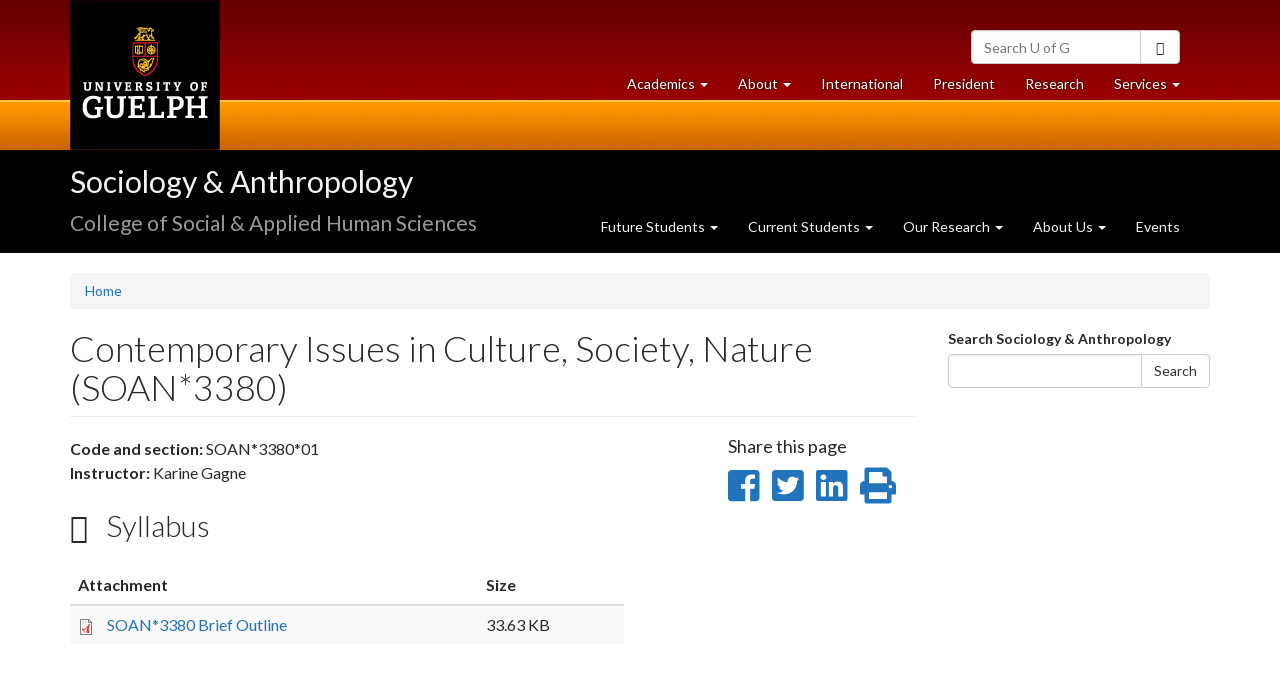

--- FILE ---
content_type: text/html; charset=utf-8
request_url: https://socioanthro.uoguelph.ca/course-outlines/contemporary-issues-culture-society-nature-soan3380
body_size: 8347
content:
<!DOCTYPE html>
<html lang="en" dir="ltr">
<!-- <head profile=""> -->
<head>
  <meta name="viewport" content="width=device-width, initial-scale=1.0">
  <meta http-equiv="Content-Type" content="text/html; charset=utf-8" />
<link rel="shortcut icon" href="https://socioanthro.uoguelph.ca/profiles/ug/themes/ug/ug_cornerstone/favicon.ico" type="image/vnd.microsoft.icon" />
<meta name="generator" content="Drupal 7 (http://drupal.org)" />
<link rel="canonical" href="https://socioanthro.uoguelph.ca/course-outlines/contemporary-issues-culture-society-nature-soan3380" />
<link rel="shortlink" href="https://socioanthro.uoguelph.ca/node/416" />
<meta name="twitter:card" content="summary" />
<meta name="twitter:site" content="@uofg" />
<meta name="twitter:url" content="https://socioanthro.uoguelph.ca/course-outlines/contemporary-issues-culture-society-nature-soan3380" />
<meta name="twitter:title" content="Contemporary Issues in Culture, Society, Nature (SOAN*3380)" />
  <title>Contemporary Issues in Culture, Society, Nature (SOAN*3380) | Sociology & Anthropology</title>
  <style>
@import url("https://socioanthro.uoguelph.ca/modules/system/system.base.css?t35cbh");
</style>
<style>
@import url("https://socioanthro.uoguelph.ca/sites/all/modules/calendar/css/calendar_multiday.css?t35cbh");
@import url("https://socioanthro.uoguelph.ca/sites/all/modules/date/date_api/date.css?t35cbh");
@import url("https://socioanthro.uoguelph.ca/sites/all/modules/date/date_popup/themes/datepicker.1.7.css?t35cbh");
@import url("https://socioanthro.uoguelph.ca/modules/field/theme/field.css?t35cbh");
@import url("https://socioanthro.uoguelph.ca/modules/node/node.css?t35cbh");
@import url("https://socioanthro.uoguelph.ca/sites/all/modules/panels_mini_ipe/panels-mini-ipe.css?t35cbh");
@import url("https://socioanthro.uoguelph.ca/sites/all/modules/views/css/views.css?t35cbh");
@import url("https://socioanthro.uoguelph.ca/sites/all/modules/ckeditor/css/ckeditor.css?t35cbh");
</style>
<style>
@import url("https://socioanthro.uoguelph.ca/sites/all/modules/ctools/css/ctools.css?t35cbh");
@import url("https://socioanthro.uoguelph.ca/sites/all/modules/panels/css/panels.css?t35cbh");
@import url("https://socioanthro.uoguelph.ca/sites/all/libraries/fontawesome/css/all.css?t35cbh");
</style>
<style>
@import url("https://socioanthro.uoguelph.ca/profiles/ug/themes/ug/ug_theme/dist/css/bootstrap.min.css?t35cbh");
@import url("https://socioanthro.uoguelph.ca/profiles/ug/themes/ug/ug_theme/css/overrides.css?t35cbh");
@import url("https://socioanthro.uoguelph.ca/profiles/ug/themes/ug/ug_theme/css/base.css?t35cbh");
@import url("https://socioanthro.uoguelph.ca/profiles/ug/themes/ug/ug_theme/css/header.css?t35cbh");
@import url("https://socioanthro.uoguelph.ca/profiles/ug/themes/ug/ug_theme/css/media.css?t35cbh");
@import url("https://socioanthro.uoguelph.ca/profiles/ug/themes/ug/ug_theme/css/layout.css?t35cbh");
@import url("https://socioanthro.uoguelph.ca/profiles/ug/themes/ug/ug_theme/css/features.css?t35cbh");
@import url("https://socioanthro.uoguelph.ca/profiles/ug/themes/ug/ug_cornerstone/css/style.css?t35cbh");
@import url("https://socioanthro.uoguelph.ca/profiles/ug/themes/ug/ug_cornerstone/css/ug2015-v1.css?t35cbh");
</style>
  <!-- HTML5 element support for IE6-8 -->
  <!--[if lt IE 9]>
    <script src="//html5shiv.googlecode.com/svn/trunk/html5.js"></script>
  <![endif]-->
  <script src="//ajax.googleapis.com/ajax/libs/jquery/2.2.4/jquery.min.js"></script>
<script>window.jQuery || document.write("<script src='/sites/all/modules/jquery_update/replace/jquery/2.2/jquery.min.js'>\x3C/script>")</script>
<script src="https://socioanthro.uoguelph.ca/misc/jquery-extend-3.4.0.js?v=2.2.4"></script>
<script src="https://socioanthro.uoguelph.ca/misc/jquery-html-prefilter-3.5.0-backport.js?v=2.2.4"></script>
<script src="https://socioanthro.uoguelph.ca/misc/jquery.once.js?v=1.2"></script>
<script src="https://socioanthro.uoguelph.ca/misc/drupal.js?t35cbh"></script>
<script src="https://socioanthro.uoguelph.ca/sites/all/modules/jquery_update/js/jquery_browser.js?v=0.0.1"></script>
<script src="https://socioanthro.uoguelph.ca/misc/form-single-submit.js?v=7.103"></script>
<script src="https://socioanthro.uoguelph.ca/misc/tableheader.js?t35cbh"></script>
<script src="https://socioanthro.uoguelph.ca/profiles/ug/themes/ug/ug_theme/dist/js/bootstrap.min.js?t35cbh"></script>
<script src="https://socioanthro.uoguelph.ca/profiles/ug/themes/ug/ug_theme/js/ug_scripts.js?t35cbh"></script>
<script>jQuery.extend(Drupal.settings, {"basePath":"\/","pathPrefix":"","setHasJsCookie":0,"ajaxPageState":{"theme":"ug_cornerstone","theme_token":"RRuAo1lNW1b9qROmanqLWvgvdjannhuDteWTY48ccSo","js":{"sites\/all\/themes\/bootstrap\/js\/bootstrap.js":1,"\/\/ajax.googleapis.com\/ajax\/libs\/jquery\/2.2.4\/jquery.min.js":1,"0":1,"misc\/jquery-extend-3.4.0.js":1,"misc\/jquery-html-prefilter-3.5.0-backport.js":1,"misc\/jquery.once.js":1,"misc\/drupal.js":1,"sites\/all\/modules\/jquery_update\/js\/jquery_browser.js":1,"misc\/form-single-submit.js":1,"misc\/tableheader.js":1,"profiles\/ug\/themes\/ug\/ug_theme\/dist\/js\/bootstrap.min.js":1,"profiles\/ug\/themes\/ug\/ug_theme\/js\/ug_scripts.js":1},"css":{"modules\/system\/system.base.css":1,"sites\/all\/modules\/calendar\/css\/calendar_multiday.css":1,"sites\/all\/modules\/date\/date_api\/date.css":1,"sites\/all\/modules\/date\/date_popup\/themes\/datepicker.1.7.css":1,"modules\/field\/theme\/field.css":1,"modules\/node\/node.css":1,"sites\/all\/modules\/panels_mini_ipe\/panels-mini-ipe.css":1,"sites\/all\/modules\/views\/css\/views.css":1,"sites\/all\/modules\/ckeditor\/css\/ckeditor.css":1,"sites\/all\/modules\/ctools\/css\/ctools.css":1,"sites\/all\/modules\/panels\/css\/panels.css":1,"sites\/all\/libraries\/fontawesome\/css\/all.css":1,"profiles\/ug\/themes\/ug\/ug_theme\/dist\/css\/bootstrap.min.css":1,"profiles\/ug\/themes\/ug\/ug_theme\/css\/overrides.css":1,"profiles\/ug\/themes\/ug\/ug_theme\/css\/base.css":1,"profiles\/ug\/themes\/ug\/ug_theme\/css\/header.css":1,"profiles\/ug\/themes\/ug\/ug_theme\/css\/media.css":1,"profiles\/ug\/themes\/ug\/ug_theme\/css\/layout.css":1,"profiles\/ug\/themes\/ug\/ug_theme\/css\/features.css":1,"profiles\/ug\/themes\/ug\/ug_cornerstone\/css\/style.css":1,"profiles\/ug\/themes\/ug\/ug_cornerstone\/css\/ug2015-v1.css":1}},"urlIsAjaxTrusted":{"\/course-outlines\/contemporary-issues-culture-society-nature-soan3380":true},"bootstrap":{"anchorsFix":0,"anchorsSmoothScrolling":1,"formHasError":1,"popoverEnabled":1,"popoverOptions":{"animation":1,"html":0,"placement":"right","selector":"","trigger":"click","triggerAutoclose":1,"title":"","content":"","delay":0,"container":"body"},"tooltipEnabled":1,"tooltipOptions":{"animation":1,"html":0,"placement":"auto left","selector":"","trigger":"hover focus","delay":0,"container":"body"}}});</script>
  <noscript>
    <style> 
      .collapse { display: block; } 
    </style> 
  </noscript>
</head>
<body class="html not-front not-logged-in one-sidebar sidebar-second page-node page-node- page-node-416 node-type-course-outline detail-page" >
  <nav id="skip-link" aria-label="Skip links"> 
   <a href="#main-content" class="element-invisible element-focusable">Skip to main content</a>
  </nav>    
<div id="ug-header"><div class="container"> 
  <!-- Static navbar -->
  <nav class="navbar navbar-default navbar-static-top" aria-label="University of Guelph main">
    <div class="container-fluid">
      <div class="navbar-header">
        <a class="navbar-brand" href="http://www.uoguelph.ca/"><img alt="University of Guelph homepage." src="//www.uoguelph.ca/img/universityofguelph.png"></a>
        <button type="button" class="navbar-toggle collapsed" data-toggle="collapse" data-target="#ug-navbar" aria-expanded="false" aria-controls="navbar"> <span class="sr-only">Toggle navigation</span> <span class="icon-bar"></span> <span class="icon-bar"></span> <span class="icon-bar"></span> </button>
      </div>
      <div id="ug-navbar" role="navigation" class="navbar-collapse collapse" tabindex="-1">
        <ul id="toptoolbuttons" class="nav navbar-nav navbar-right navbar-small">
          <li><a href="https://mail.uoguelph.ca/"><span class="glyphicon glyphicon-envelope fa-fw" aria-hidden="true"></span> GryphMail</a></li>
          <li><a href="https://courselink.uoguelph.ca/"><span class="glyphicon glyphicon-pencil fa-fw" aria-hidden="true"></span> CourseLink</a></li>
          <li><a href="//www.uoguelph.ca/directory/"><span class="glyphicon glyphicon-user fa-fw" aria-hidden="true"></span> Directory <span class="sr-only">for University of Guelph</span></a></li>
          <li><a href="//www.lib.uoguelph.ca"><span class="glyphicon glyphicon-book fa-fw" aria-hidden="true"></span> Library</a></li>
          <li><a href="//www.uoguelph.ca/campus/map/"><span class="glyphicon glyphicon-road fa-fw" aria-hidden="true"></span> Maps</a></li>
          <li><a href="https://gryphlife.uoguelph.ca"><span class="fa fa-users fa-fw" aria-hidden="true"></span> Gryphlife</a></li>
      <li><a href="//webadvisor.uoguelph.ca/"><span class="glyphicon glyphicon-list-alt fa-fw" aria-hidden="true"></span> WebAdvisor</a></li>
          <li><a href="http://weather.gc.ca/city/pages/on-5_metric_e.html"><span class="glyphicon glyphicon-cloud fa-fw" aria-hidden="true"></span> <span class="sr-only">Guelph </span>Weather</a></li>

        </ul>


        <form class="navbar-form navbar-right" role="search" id="searchbox_011117603928904778939:tp3ks5ha2dw" name="searchform" action="//www.uoguelph.ca/search/">
          <input type="hidden" name="commonname" class="search1" id="searchtext2">
          <input type="hidden" name="vl(freeText0)" class="search1" id="searchtext3">
          <input type="hidden" name="cx" value="011117603928904778939:tp3ks5ha2dw">
          <input type="hidden" name="cof" value="FORID:11">
          <input type="hidden" name="orgstatus" value="all">
          <input type="hidden" name="search" value="simple">
          <input type="hidden" name="mail" value="">
          <input type="hidden" name="phone" value="">
          <input type="hidden" name="department" value="null">
          <input type="hidden" name="showresults" value="yes">
          <input type="hidden" name="givenname" value="">
          <input type="hidden" name="surname" value="">
          <input type="hidden" id="mode" name="mode" value="Basic">
          <input type="hidden" id="tab" name="tab" value="default_tab">
          <input type="hidden" id="indx" name="indx" value="1">
          <input type="hidden" id="dum" name="dum" value="true">
          <input type="hidden" name="srt" value="rank" id="str">
          <input type="hidden" id="vid" name="vid" value="GUELPH">
          <input type="hidden" id="frbg" name="frbg" value="">
          <label id="searchtextlabel" for="searchtext" class="sr-only">Search University of Guelph</label>
          <div class="input-group">
            <input class="form-control search1" placeholder="Search U of G" name="q" type="text" size="20" maxlength="256" id="searchtext">
            <span class="input-group-btn">
            <button class="btn btn-default" id="searchsubmit" type="submit" name="submit" value="search" onclick="javascript: this.form.elements['commonname'].value = this.form.elements['q'].value; this.form.elements['vl(freeText0)'].value = this.form.elements['q'].value;"><span class="glyphicon glyphicon-search" aria-hidden="true"></span><span class="sr-only">Search</span></button>
            </span> </div>
        </form>

        <ul id="globalnav" class="nav navbar-nav navbar-right nav-clear">

          <li class="dropdown"> <a href="#" class="dropdown-toggle" data-toggle="dropdown" role="button" aria-expanded="false">Academics <span class="sr-only">at University of Guelph</span> <span class="caret"></span></a>
            <ul class="dropdown-menu navbar-default dropdown-menu-left">
              <li><a href="//www.uoguelph.ca/admissions/">Undergraduate Admissions</a></li>
              <li><a href="//www.uoguelph.ca/graduatestudies/">Graduate Studies</a></li>
              <li><a href="http://opened.uoguelph.ca/student-resources/About-Distance-Education">Distance Education</a></li>
              <li><a href="//www.uoguelph.ca/academiccalendars/">Academic Calendars</a></li>
              <li class="divider"></li>
              <li><a href="//www.uoguelph.ca/arts">College of Arts</a></li>
              <li><a href="//www.uoguelph.ca/cbs/">College of Biological Science</a></li>
              <li><a href="//www.uoguelph.ca/ceps/">College of Engineering &amp; Physical Sciences</a></li>
              <li><a href="//www.uoguelph.ca/csahs/">College of Social &amp; Applied Human Sciences</a></li>
              <li><a href="//www.uoguelph.ca/lang/">Gordon S. Lang School of Business &amp; Economics</a></li>
              <li><a href="//www.uoguelph.ca/oac/">Ontario Agricultural College</a></li>
              <li><a href="//www.ovc.uoguelph.ca/">Ontario Veterinary College</a></li>
              <li class="divider"></li>
              <li><a href="http://www.ridgetownc.uoguelph.ca/">Ridgetown Campus</a></li>
              <li><a href="http://www.guelphhumber.ca/">University of Guelph-Humber</a></li>
              <li><a href="http://opened.uoguelph.ca/">Open Learning and Educational Support</a></li>
            </ul>
          </li>

          <li class="dropdown">
            <a href="#" class="dropdown-toggle" data-toggle="dropdown" role="button" aria-expanded="false">About <span class="sr-only">University of Guelph </span><span class="caret"></span></a>
            
            <ul class="dropdown-menu navbar-default dropdown-menu-left">
              <li><a href="//www.uoguelph.ca/about.html">About the University</a></li>
                          <li class="divider"></li>
              <li><a href="//www.uoguelph.ca/arboretum/">Arboretum</a></li>
              <li class="divider"></li>
              <li><a href="//www.uoguelph.ca/secretariat/office-services/board-governors">Board of Governors</a></li>
              <li><a href="//www.uoguelph.ca/secretariat/office-services/senate">Senate</a></li>
              <li><a href="//www.uoguelph.ca/president/senior-administration">Senior Administration</a></li>
            </ul>
            </li>

          <li><a href="//www.uoguelph.ca/international/">International</a></li>
          <li><a href="//www.uoguelph.ca/president/">President</a></li>

          <li><a href="http://www.uoguelph.ca/research/">Research <span class="sr-only">at University of Guelph</span></a></li>

          <li class="dropdown"> <a href="#" class="dropdown-toggle" data-toggle="dropdown" role="button" aria-expanded="false">Services <span class="sr-only">at University of Guelph </span><span class="caret"></span></a>
            <ul class="dropdown-menu navbar-default">
              <li><a href="https://gryphons.ca">Athletics</a></li>
              <li><a href="https://www.bookstore.uoguelph.ca">Bookstore</a></li>
              <li><a href="https://cso.uoguelph.ca">Campus Safety Office</a></li>
              <li><a href="//www.uoguelph.ca/cpa">Communications &amp; Public Affairs</a></li>
              <li><a href="//www.uoguelph.ca/grce">Government Relations &amp; Community Engagement</a></li>
              <li><a href="//www.uoguelph.ca/ccs">Computing &amp; Communications Services</a></li>
              <li><a href="https://hospitality.uoguelph.ca">Hospitality Services</a></li>
              <li><a href="//www.uoguelph.ca/hr">Human Resources</a></li>
              <li><a href="//www.uoguelph.ca/studentaffairs">Student Affairs</a></li>
              <li><a href="https://housing.uoguelph.ca">Student Housing Services</a></li>
              <li class="divider"></li>
              <li><a href="//www.uoguelph.ca/services">More Services</a></li>
            </ul>
          </li>
        </ul>
        
      </div>
      <!--/.nav-collapse --> 
    </div>
    <!--/.container-fluid --> 
  </nav>
</div></div>
<!-- /container -->
    <header id="navbar" class="navbar navbar-static-top navbar-inverse">
  <div class="container">
    <div class="flex-container">

      <div class="navbar-header flex-bottom">
        
                              <a class="name navbar-brand" href="/" title="Home">Sociology &amp; Anthropology</a>
                                  <p class="lead">College of Social &amp; Applied Human Sciences</p>
        
        <!-- .btn-navbar is used as the toggle for collapsed navbar content -->
        <button type="button" class="navbar-toggle" data-toggle="collapse" data-target="#primary-nav">
          <span class="sr-only">Toggle navigation</span>
          <span class="glyphicon glyphicon-chevron-down"></span>
        </button>
      </div>

              <div id="primary-nav" role="navigation" class="navbar-collapse collapse flex-bottom flex-right ">
          <nav aria-label="Sociology &amp; Anthropology">
                          <ul class="menu nav navbar-nav"><li class="first expanded dropdown"><a href="/future-students" data-target="#" class="dropdown-toggle" aria-expanded="false" role="button" data-toggle="dropdown">Future Students <span class="caret"></span></a><ul class="dropdown-menu"><li class="first leaf"><a href="/anthropology-ba">Anthropology BA</a></li>
<li class="leaf"><a href="https://www.uoguelph.ca/programs/criminal-justice-and-public-policy/" title="">Criminal Justice &amp; Public Policy BA</a></li>
<li class="leaf"><a href="/sociology-ba">Sociology BA</a></li>
<li class="leaf"><a href="https://cjpp.uoguelph.ca/ma-program" title="">Criminal Justice &amp; Public Policy MA</a></li>
<li class="leaf"><a href="/future-students/public-issues-anthropology-ma">Public Issues Anthropology MA</a></li>
<li class="leaf"><a href="/future-students/sociology-ma">Sociology MA</a></li>
<li class="leaf"><a href="/future-students/sociology-phd">Sociology PhD</a></li>
<li class="leaf"><a href="/future-students/how-apply">Apply to Grad School</a></li>
<li class="last leaf"><a href="/future-students/graduate-programs/meet-alumni">Meet Our Department Graduates</a></li>
</ul></li>
<li class="expanded dropdown"><a href="/current-students" data-target="#" class="dropdown-toggle" aria-expanded="false" role="button" data-toggle="dropdown">Current Students <span class="caret"></span></a><ul class="dropdown-menu"><li class="first leaf"><a href="/course-outlines" title="">Course Outlines</a></li>
<li class="collapsed"><a href="/current-undergraduate-students">Undergraduate Students</a></li>
<li class="last collapsed"><a href="/current-graduate-students">Graduate Students</a></li>
</ul></li>
<li class="expanded dropdown"><a href="/our-research" data-target="#" class="dropdown-toggle" aria-expanded="false" role="button" data-toggle="dropdown">Our Research <span class="caret"></span></a><ul class="dropdown-menu"><li class="first leaf"><a href="/our-research/faculty-grants">Funded Research Projects</a></li>
<li class="last leaf"><a href="/our-research/student-faculty-publications">Student/Faculty Co-Publications</a></li>
</ul></li>
<li class="expanded dropdown"><a href="/about-us/contact-us" title="" data-target="#" class="dropdown-toggle" aria-expanded="false" role="button" data-toggle="dropdown">About Us <span class="caret"></span></a><ul class="dropdown-menu"><li class="first leaf"><a href="/about-us/contact-us">Contact Us</a></li>
<li class="leaf"><a href="/faculty-profiles" title="">Faculty</a></li>
<li class="leaf"><a href="/about-us/retired-faculty" title="Retired Faculty">Retired Faculty</a></li>
<li class="leaf"><a href="/about-us/sessional-faculty">Sessional Faculty</a></li>
<li class="collapsed"><a href="/grad-student-profiles" title="">Graduate Students</a></li>
<li class="leaf"><a href="/about-us/soan-society">SOAN Society</a></li>
<li class="last leaf"><a href="/about-us/job-postings">Job Postings</a></li>
</ul></li>
<li class="last leaf"><a href="https://socioanthro.uoguelph.ca/events" title="SOAN Events">Events</a></li>
</ul>                                              </nav>
        </div>
          </div>
  </div>
</header>

<section role="complementary" id="page-header" aria-label="Page header">
  <div class="container">
      </div>
</section> <!-- /#page-header -->

<main>
<div class="main-container container">

      <div class="row search-and-breadcrumb">
      <nav aria-label="breadcrumb">
        <div class="col-sm-12">
          <ol class="breadcrumb"><li><a href="/">Home</a></li>
</ol>        </div>
    </nav> 
   </div>
  
  <div class="row">

              <div class="col-sm-9">
            
      
      <a id="main-content"></a>
                    <h1 class="page-header">Contemporary Issues in Culture, Society, Nature (SOAN*3380)</h1>
                                                          <div class="region region-content">
    <div id="block-system-main" class="block block-system clearfix">
      
  <div class="bootstrap-threecol-stacked" >
  
      <div class="row"> <!-- @TODO: Add extra classes -->
            <div class='panel-panel middle col-sm-8'><div class="panel-pane pane-views-panes pane-co2-info-for-single-course-panel-pane-1"  >
  
      
  
  <div class="pane-content">
    <div class="view view-co2-info-for-single-course view-id-co2_info_for_single_course view-display-id-panel_pane_1 view-dom-id-33a7bd8c3f865ba9745826c5f65460f9">
        
  
  
      <div class="view-content">
        <div class="views-row views-row-1 views-row-odd views-row-first views-row-last">
      
          <p class="media-condensed"><strong>Code and section:</strong> SOAN*3380*01</p>    
              
          <p><strong>Instructor:</strong> Karine Gagne</p>    
              
          <h2><span class="glyphicon glyphicon-paperclip"></span> Syllabus</h2>
<p><div class="table-responsive">
<table class="table table-hover table-striped sticky-enabled">
 <thead><tr><th>Attachment</th><th>Size</th> </tr></thead>
<tbody>
 <tr><td><span class="file"><img class="file-icon" alt="PDF icon" title="application/pdf" src="/modules/file/icons/application-pdf.png" /> <a href="https://socioanthro.uoguelph.ca/system/files/SOAN3380%20WebOut%20Gagne%20W22_0.pdf" type="application/pdf; length=34434" title="SOAN3380 WebOut Gagne W22.pdf">SOAN*3380 Brief Outline</a></span></td><td>33.63 KB</td> </tr>
</tbody>
</table>
</div>
</p>    
              </div>
    </div>
  
  
  
  
  

</div>  </div>

  
  </div>
</div>      <div class='panel-panel right col-sm-3 col-sm-offset-1'><div class="panel-pane pane-views-panes pane-s1-panel-pane-1"  >
  
        <h2 class="pane-title">
      Share this page    </h2>
    
  
  <div class="pane-content">
    <div class="view view-s1 view-id-s1 view-display-id-panel_pane_1 view-dom-id-ec851fdf79393c9f0aa3a62b3f94a33b">
        
  
  
      <div class="view-content">
      <ul class="list-inline">
      
<!-- Facebook -->
<li>
  <a class="h1" data-toggle="tooltip" data-placement="bottom" data-container="main"
    href="https://www.facebook.com/sharer/sharer.php?u=https://socioanthro.uoguelph.ca/course-outlines/contemporary-issues-culture-society-nature-soan3380"
    title="Share on Facebook"
    ><span class="fab fa-facebook-square"></span>
    <span class="element-invisible">
      Share on Facebook    </span>
  </a>
</li>

<!-- Twitter -->
<li>
  <a class="h1" data-toggle="tooltip" data-placement="bottom" data-container="main"
    href="http://twitter.com/home?status=https://socioanthro.uoguelph.ca/course-outlines/contemporary-issues-culture-society-nature-soan3380"
    title="Share on Twitter"
    ><span class="fab fa-twitter-square"></span>
    <span class="element-invisible">
      Share on Twitter    </span>
  </a>
</li>

<!-- LinkedIn -->
<li>
  <a class="h1" data-toggle="tooltip" data-placement="bottom" data-container="main"
    href="http://www.linkedin.com/shareArticle?mini=true&amp;url=https://socioanthro.uoguelph.ca/course-outlines/contemporary-issues-culture-society-nature-soan3380&amp;title=&amp;summary="
    title="Share on LinkedIn"
    ><span class="fab fa-linkedin"></span>
    <span class="element-invisible">
      Share on LinkedIn    </span>
  </a>
</li>

<!-- Print -->
<li>
  <a class="h1" data-toggle="tooltip" data-placement="bottom" data-container="main" href="/print/416" title="Print this page">
    <span class="fas fa-print"></span>
    <span class="element-invisible">
      Print this page    </span>
  </a>
</li>
  </ul>
    </div>
  
  
  
  
  

</div>  </div>

  
  </div>
</div>    </div>
  
  </div>

</div>
  </div>
    </div>

    
          <aside class="col-sm-3" aria-label="Secondary">
          <div class="region region-sidebar-second">
    <div id="block-search-form" class="block block-search clearfix">
      
  <form class="form-search content-search" action="/course-outlines/contemporary-issues-culture-society-nature-soan3380" method="post" id="search-block-form" accept-charset="UTF-8"><div><div>
      <h2 class="element-invisible">Search form</h2>
    <label for="edit-search-block-form--2" >Search Sociology & Anthropology</label><div class="input-group"><input title="Enter the terms you wish to search for." placeholder="" class="form-control form-text" type="text" id="edit-search-block-form--2" name="search_block_form" value="" size="15" maxlength="128" /><span class="input-group-btn"><button type="submit" class="btn btn-default">Search</button></span></div><div class="form-actions form-wrapper form-group" id="edit-actions"><button class="hidden btn btn-primary form-submit form-submit" type="submit" id="edit-submit" name="op" value="Search">Search</button>
</div><input type="hidden" name="form_build_id" value="form-gAmf8acSUWPtfBEewE9nk0-q4m81Dq8An3sE7ChnaPc" />
<input type="hidden" name="form_id" value="search_block_form" />
</div>
</div></form>
</div>
  </div>
      </aside>  <!-- /#sidebar-second -->
    
  </div>
</div>
</main>
<div id="ug-footer-local">
  <footer aria-label="Sociology & Anthropology" class="footer container">
      <div class="region region-footer">
    <div id="block-panels-mini-footer" class="block block-panels-mini clearfix">
      
  <div class="bootstrap-threecol-stacked" id="mini-panel-footer">
  
      <div class="row"> <!-- @TODO: Add extra classes -->
      <div class='panel-panel left col-sm-4'><div class="panel-pane pane-custom pane-1"  >
  
        <h2 class="pane-title">
      About the College    </h2>
    
  
  <div class="pane-content">
    <p><a href="https://csahs.uoguelph.ca/">The College of Social and Applied Human Sciences</a> traces its origins and traditions to the establishment of the Macdonald Institute, one of the University of Guelph's three founding colleges.</p>

<p>The college provides programming in a range of social science and applied human science disciplines and support to discipline-based and interdisciplinary researchers.</p>
  </div>

  
  </div>
</div>      <div class='panel-panel middle col-sm-4'><div class="panel-pane pane-custom pane-2"  >
  
        <h2 class="pane-title">
      Academic Departments    </h2>
    
  
  <div class="pane-content">
    <div>
<p><a href="https://family.uoguelph.ca">Family Relations &amp; Applied Nutrition</a><br />
<a href="http://geg.uoguelph.ca">Geography, Environment &amp; Geomatics</a><br />
<a href="https://polisci.uoguelph.ca/">Political Science</a><br />
<a href="http://www.uoguelph.ca/psychology/">Psychology</a><br />
<a href="//socioanthro.uoguelph.ca/">Sociology &amp; Anthropology</a></p>
</div>

<h2>Institutes &amp; Other Units</h2>

<div>
<p><a href="https://canadaindiaresearch.ca/">Canada India Research Centre for Learning and Engagement (CIRCLE)</a><br />
<a href="https://www.cesinstitute.ca/">Community Engaged Scholarship Institute (CESI)</a><br />
<a href="https://cjpp.uoguelph.ca/">Criminal Justice and Public Policy</a><br />
<a href="http://gids.uoguelph.ca">Guelph Institute of Development Studies</a><br />

<a href="http://liveworkwell.ca/">The Live Work Well Research Centre</a><br />
<a href="https://projectrevision.ca/">ReVision: The Centre for Art and Social Justice</a></p>
</div>
  </div>

  
  </div>
</div>      <div class='panel-panel right col-sm-4'><div class="panel-pane pane-custom pane-3"  >
  
        <h2 class="pane-title">
      Contact    </h2>
    
  
  <div class="pane-content">
    <p>College of Social &amp; Applied Human Sciences<br />
University of Guelph<br />
50 Stone Road East<br />
Guelph, Ontario,<br />
N1G 2W1<br />
Canada</p>

<p>Email: <a href="mailto:csahs@uoguelph.ca">csahs@uoguelph.ca</a><br />
Tel: 519-824-4120 x56753<br />
Fax: 519-766-4797</p>
  </div>

  
  </div>
</div>    </div>
  
  </div>

</div>
  </div>
  </footer>
</div>

  <script src="https://socioanthro.uoguelph.ca/sites/all/themes/bootstrap/js/bootstrap.js?t35cbh"></script>
  <div id="ug-footer-global">
  <div class="container">
    <footer aria-label="University of Guelph main" class="row navbar navbar-inverse">
      <div class="col-lg-12">
        <ul class="nav navbar-nav navbar-right">
          <li><a href="//www.uoguelph.ca/accessibility/"><span class="fa fa-wheelchair"></span> Accessibility<span class="sr-only"> at University of Guelph</span></a></li>
          <li><a href="//www.uoguelph.ca/web/privacy/"><span class="fa fa-key"></span> Privacy <span class="sr-only"> at University of Guelph</span></a></li>
          <li><a href="//www.uoguelph.ca/sitemap/"><span class="fa fa-sitemap"></span> Site Map<span class="sr-only"> for University of Guelph</span></a></li>
          <li><a href="//www.uoguelph.ca/web/terms/">© University of Guelph</a></li>
        </ul>
      </div>
    </footer>
  </div>
</div>
</body>
</html>


--- FILE ---
content_type: text/css
request_url: https://socioanthro.uoguelph.ca/profiles/ug/themes/ug/ug_theme/css/base.css?t35cbh
body_size: 5417
content:
/*************************
Base Styles
*************************/

  html {
    font-family: "Lato",Arial,sans-serif
  }
  
  body {
    font-family: "Lato", Arial, sans-serif;
    color:#2C2727;
  }

  /*---------------------
  Headings
  ---------------------**/

  h1, h2, h3, h4, h5, h6, .h1, .h2, .h3, .h4, .h5, .h6 {
    color: #2C2727;
    font-family: "Lato", Arial, sans-serif;
  }

  h1, h2, h3, .h1, .h2, .h3 {
    font-weight: 300;
  }

  h4, .h4 {
    font-weight: 400;
  }  

  /*--- Pixel to EM Conversion ---*/
  h1, .h1 { font-size: 2.571em; /* 36 px */ }
  h2, .h2 { font-size: 2.143em; /* 30 px */ }
  h3, .h3 { font-size: 1.714em; /* 24 px */ }
  h4, .h4 { font-size: 1.286em; /* 18 px */ }
  h5, .h5 { font-size: 1em; /* 14 px */ }
  h6, .h6 { font-size: .857em; /* 12 px */ }


  /* Bootstrap removes margins from the 'last' paragraph, but Drupal
   * often wraps paragraphs in extra divs and such. */
  p:last-child { margin-bottom: 10px; }

  blockquote {
    font-size: 1.250em;
  }

  blockquote p {
    font-weight: 500;
  }

  blockquote h1, 
  blockquote h2, 
  blockquote h3 {
    margin-top: 0;
  }


  @media (min-width: 768px) {
    .lead {
        font-size: 21px !important;
    }
  }

  /*---------------------
  Links
  ---------------------**/
  a,
  a h1, a h2, a h3, a h4, a h5, a h6 {
      color: #2174BB; 
      /* WCAG 2.0 AA on #EEEEEE, #F5F5F5, #FFFFFF */
  }

  /* default - no underline */

  a:link{
    text-decoration: none;
  }
  
  a.h1, a.h2, a.h3, a.h4, a.h5, a.h6 {
    color:#2174BB;
    cursor:pointer;
  }
  
  /* hover/focus - underline */
  a:focus, a:hover {
      text-decoration: underline;
  }

  /*--- Links surrounded by text ---*/

  /* default - underline (border-bottom) */
  p a:link, 
  li a, dl a, blockquote a, figcaption a, pre a {
   text-decoration: none; 
   border-bottom: 1px solid;
  }

  /* hover/focus - stronger underline (border-bottom) */
  p a:focus, p a:hover, 
  li a:focus, li a:hover, 
  dl a:focus, dl a:hover,
  blockquote a:focus, blockquote a:hover,
  figcaption a:focus, figcaption a:hover,
  pre a:focus, pre a:hover {
   text-decoration: none; 
   border-bottom: 2px solid; 
  }

  /*--- EXCEPTIONS ---*/ 

  /* hover/focus - links styled as buttons */
  p a.btn:focus, p a.btn:hover {
    border-bottom: 1px solid;
  }

  nav li a, .navbar a, .menu a, a.active, .nav a, ul.list-inline li a {
      text-decoration: none;
      border-bottom: 0;
  }

  nav li a:focus, nav li a:hover, 
  .navbar a:focus, .navbar a:hover, 
  .nav a:focus, .nav a:hover {
    border-bottom: 0;
  }

  /* temporary fix until media-heading is used across all listing views */
  h1 a, h2 a { text-decoration: none !important; }
  h1 a:focus, h1 a:hover,
  h2 a:focus, h2 a:hover { border-bottom: 2px solid !important;}

  .more-link { margin-top: 15px; }

  /*--- Optional class to remove line from list links ---*/
  .no-link-lines li a{
    text-decoration: none;
    border-bottom: 0;
  }

  .no-link-lines li a:focus,
  .no-link-lines li a:hover {
    text-decoration: none;
    border-bottom: 1px solid;
  }
  
  /* Adjust calendar all-day link to have sufficient color contrast */
  /* E8b */
  .calendar-calendar .month-view .full td.multi-day .inner div a {
    color:#000;
    font-size:11px;
  }
  
  .calendar-calendar .month-view .full td.multi-day div.monthview {
    color:#000;
  }
  
  /* E9b */
  .calendar-calendar .week-view .full td.multi-day .inner div a {
    color:#000;
    font-size:11px;
  }
  
  .calendar-calendar .week-view .full td.multi-day div.weekview {
    color:#000;
  }

  /*---------------------
  Lists
  ---------------------**/

  dl {
    margin-top: 0;
  }

  dt {
     padding: 1.5em 0 1em 0;
  }

  dt:first-child {
    padding-top: 0;
  }

  dd {
    padding-bottom: 1.5em;
    border-bottom: 1px solid #EFEFEF;
  }

  ol.search-results {
    padding:0;
    list-style:none;
  }

  /*---------------------
  Images
  ---------------------**/

  figure {
      margin-bottom: 20px;
  }

  figcaption {
      color: #2C2727;
      font-size: 1em; /* 14px */
      /*font-style: italic;*/
      padding: 9px;
      text-align: center;
  }

  /*
   * Icons - FontAwesome icons are variable width, which makes it hard
   * to do layout. Enforce a minimum width.
   */
  .media-object { min-width: 1.8ex; text-align: center; }

  /*---------------------
  File Attachments
  ---------------------**/

  img.file-icon {
    margin-right: 10px;
  }

  /*---------------------
  Form Elements
  ---------------------**/

  input::-webkit-input-placeholder { color: #767676 !important; }
  input::-moz-placeholder { color: #767676 !important; }
  input:-moz-placeholder { color: #767676 !important; /* Older versions of Firefox */ }
  input:-ms-input-placeholder { color: #767676 !important; }

  /*---------------------
  Menus
  ---------------------**/

    /*--- Layout ---*/


     /** Option A - Add nested menus **/
     .main-container .menu .menu {
      padding-left: 20px;
     }

    /** Option B (Disabled) - Add nested menus that keep full width of menu container **/
    /* .main-container .menu .menu li a {  padding-left: 30px; }
    .main-container .menu .menu .menu li a {  padding-left: 50px; }
    .main-container .menu .menu .menu .menu li a {  padding-left: 70px; }*/

    .main-container .menu li.collapsed>a,
    .main-container .menu li.expanded>a {
      padding-right: 30px;
    }

    /*--- Theming ---*/

    .main-container .menu li a { 
      border-bottom: 1px solid #EEEEEE;
      color: #666666;
      font-size: 1.071em;
    }

    .main-container .menu .menu li a {
      font-size: 1em;
    }

    .main-container .menu li a.active-trail {
      color: #2F70A9;
      font-weight: 700;
    }

    .main-container .menu li a:focus,
    .main-container .menu li a:hover { 
      background: #F3F3F3;
    }

    /* Caret for all parent menu items */
    .caret-default,
    .main-container .menu li.expanded>a:after {
      border-top: 4px dashed;
      border-right: 4px solid transparent;
      border-left:4px solid transparent;
      content: "";
      display: block;
      height:0;
      position: absolute;
      right: 10px;
      top: 20px;
      width: 0;
    }

    .caret-right {
      border-bottom: 4px solid transparent;
      border-top: 4px solid transparent;
      border-left: 4px solid;
    }

  /*---------------------
   Panels
  ---------------------**/

    /*--- Theming ---*/
    .panel-title {
      color: inherit;
      font-weight: 500;
    }

    .panel-primary { border-color: #275C8B; }
    .panel-success { border-color: #C2DEAA; }
    .panel-info { border-color: #9CDDEA; }
    .panel-warning { border-color: #F6DDA8; }
    .panel-danger { border-color: #E0B0B8; }
    
    .panel-primary>.panel-heading { 
      background: #2B669A;
      border-color: #275C8B;
    }

    .panel-success>.panel-heading { 
      color: #057A51; 
      border-color: #C2DEAA;
    }

    .panel-info>.panel-heading { 
      color: #336F98; 
      border-color: #9CDDEA;
    }

    .panel-warning>.panel-heading { 
      color: #A66208; 
      border-color: #F6DDA8;
    }

    .panel-danger>.panel-heading { 
      color: #B83635; 
      border-color: #E0B0B8;
    }

  /*---------------------
   Blocks
  ---------------------**/

    /*--- Theming ---*/

    /* title links - underline made thinner */
    .block-title a:focus,
    .block-title a:hover {
      border-bottom: 2px solid;
      text-decoration: none;
    }

  /*---------------------
   Panes
  ---------------------**/

    /*--- Theming ---*/

    /* title links - underline made thinner */
    .pane-title a:focus,
    .pane-title a:hover {
      border-bottom: 2px solid;
      text-decoration: none;
    }

  /*---------------------
  Labels
  ---------------------**/

  .label {
    font-size: .857em;
  }

  .label-default { background: #333333; }
  .label-primary{ background: #2B669A; }
  .label-success{ background: #088856; }
  .label-info{ background: #5B7C85; }
  .label-warning{ background: #CA500F; }
  .label-danger{ background: #AC2118; }

  /*---------------------
  Alerts
  ---------------------**/

  .alert-success{ border-color: #C2DEAA;}
  .alert-info{ border-color: #9CDDEA;}
  .alert-warning{ border-color: #F6DDA8;}
  .alert-danger{ border-color: #E0B0B8;}

  .alert-success, .alert-success .alert-link { color: #057A51; }
  .alert-info, .alert-info .alert-link { color: #336F98; }
  .alert-warning, .alert-warning .alert-link { color: #A66208; }
  div.error, table tr.error, .alert-danger, .alert-danger .alert-link { color: #B83635;}

  /*---------------------
  Buttons
  ---------------------**/

    /* Default */
    p a.btn-default:link { border-bottom-color: #CCCCCC;}

    /* Primary */
    .btn-primary {
      background: #2B669A;
      border-color: #265C8A;
    }

    p a.btn-primary:link { border-bottom-color: #265C8A;}

    .btn-primary:focus,
    .btn-primary:hover,
    .btn-primary:active,
    .btn-primary.active {
      background: #1E476C;
      border-color: #1A3D5C;
    }

    .btn-primary.disabled, 
    .btn-primary[disabled], fieldset[disabled] .btn-primary, 
    .btn-primary.disabled:hover, .btn-primary[disabled]:hover, fieldset[disabled] .btn-primary:hover, 
    .btn-primary.disabled:focus, .btn-primary[disabled]:focus, fieldset[disabled] .btn-primary:focus, 
    .btn-primary.disabled:active, .btn-primary[disabled]:active, fieldset[disabled] .btn-primary:active, 
    .btn-primary.disabled.active, .btn-primary[disabled].active, fieldset[disabled] .btn-primary.active {
      background: #2B669A;
      border-color: #265C8A;
    }

    /* Success */
    .btn-success {
      background: #088856;
      border-color: #07754A;
    }

    p a.btn-success:link { border-bottom-color: #07754A;}

    .btn-success:focus,
    .btn-success:hover,
    .btn-success:active,
    .btn-success.active {
      background: #06633F;
      border-color: #055033;
      
    }

    .btn-success.disabled, 
    .btn-success[disabled], fieldset[disabled] .btn-success, 
    .btn-success.disabled:hover, .btn-success[disabled]:hover, fieldset[disabled] .btn-success:hover, 
    .btn-success.disabled:focus, .btn-success[disabled]:focus, fieldset[disabled] .btn-success:focus, 
    .btn-success.disabled:active, .btn-success[disabled]:active, fieldset[disabled] .btn-success:active, 
    .btn-success.disabled.active, .btn-success[disabled].active, fieldset[disabled] .btn-success.active {
      background: #088856;
      border-color: #07754A;
    }

    /* Info */
    .btn-info {
      background: #5B7C85;
      border-color: #537179;
    }

    p a.btn-info:link { border-bottom-color: #537179;}

    .btn-info:hover,
    .btn-info:focus,
    .btn-info:active,
    .btn-info.active {
      background: #4B666E;
      border-color: #435B62;
    }

    .btn-info.disabled, 
    .btn-info[disabled], fieldset[disabled] .btn-info, 
    .btn-info.disabled:hover, .btn-info[disabled]:hover, fieldset[disabled] .btn-info:hover, 
    .btn-info.disabled:focus, .btn-info[disabled]:focus, fieldset[disabled] .btn-info:focus, 
    .btn-info.disabled:active, .btn-info[disabled]:active, fieldset[disabled] .btn-info:active, 
    .btn-info.disabled.active, .btn-info[disabled].active, fieldset[disabled] .btn-info.active {
      background: #5B7C85;
      border-color: #537179;
    }

    /* Warning */
    .btn-warning {
      background: #CA500F;
      border-color: #B8490E;
    }

    p a.btn-warning:link { border-bottom-color: #B8490E;}

    .btn-warning:focus,
    .btn-warning:hover,
    .btn-warning:active,
    .btn-warning.active {
      background: #A5420C;
      border-color: #933A0B;
    }

    .btn-warning.disabled, 
    .btn-warning[disabled], fieldset[disabled] .btn-warning, 
    .btn-warning.disabled:hover, .btn-warning[disabled]:hover, fieldset[disabled] .btn-warning:hover, 
    .btn-warning.disabled:focus, .btn-warning[disabled]:focus, fieldset[disabled] .btn-warning:focus, 
    .btn-warning.disabled:active, .btn-warning[disabled]:active, fieldset[disabled] .btn-warning:active, 
    .btn-warning.disabled.active, .btn-warning[disabled].active, fieldset[disabled] .btn-warning.active {
      background: #CA500F;
      border-color: #B8490E;
    }

    /* Danger */
    .btn-danger {
      background: #AC2118;
      border-color: #9B1E16;
    }

    p a.btn-danger:link { border-bottom-color: #9B1E16;}

    .btn-danger:focus,
    .btn-danger:hover,
    .btn-danger:active,
    .btn-danger.active {
      background: #8A1A13;
      border-color: #781711;
    }

    .btn-danger.disabled, 
    .btn-danger[disabled], fieldset[disabled] .btn-danger, 
    .btn-danger.disabled:hover, .btn-danger[disabled]:hover, fieldset[disabled] .btn-danger:hover, 
    .btn-danger.disabled:focus, .btn-danger[disabled]:focus, fieldset[disabled] .btn-danger:focus, 
    .btn-danger.disabled:active, .btn-danger[disabled]:active, fieldset[disabled] .btn-danger:active, 
    .btn-danger.disabled.active, .btn-danger[disabled].active, fieldset[disabled] .btn-danger.active {
      background: #AC2118;
      border-color: #9B1E16;
    }

  /*--------------------------------
  Responsive Video Embed
  --------------------------------**/
  .embed-responsive-4by3 {
    padding-bottom: 75% !important;
    }
    .embed-responsive-16by9 {
    padding-bottom: 56.25% !important;
    }
    .embed-responsive {
    position: relative;
    display: block;
    height: 0;
    padding: 0;
    overflow: hidden;
    }
    .embed-responsive .embed-responsive-item, 
    .embed-responsive embed, .embed-responsive iframe, 
    .embed-responsive object, .embed-responsive video {
    position: absolute;
    top: 0;
    bottom: 0;
    left: 0;
    width: 100%;
    height: 100%;
    border: 0;
    }

  /*---------------------
  Pagination
  ---------------------**/
    .pagination>.disabled>span, 
    .pagination>.disabled>span:hover, 
    .pagination>.disabled>span:focus {
      color: #2C2727;
    }

    .pagination>.active>a, .pagination>.active>span, 
    .pagination>.active>a:hover, .pagination>.active>span:hover, 
    .pagination>.active>a:focus, .pagination>.active>span:focus{
      background-color: #2F70A9;
      border-color: #2F70A9;
    }

    .pagination>li>a:focus, .pagination>li>a:hover {
      border: 1px solid #DDDDDD;
    }

    .pagination>li.prev>a:before {
      content: "‹";
      padding-right: 4px;
    }

    .pagination>li.first>a:before {
      content: "«";
      padding-right: 4px;
    }

    .pagination>li.next>a:after {
      content: "›";
      padding-left: 4px;
    }

    .pagination>li.last>a:after {
      content: "»";
      padding-left: 4px;
    }

  /*---------------------
  Tabs - Secondary
  ---------------------**/

  .tabs--secondary.pagination-sm>li>a,
  .tabs--secondary.pagination-sm>li>a>span {
    font-size: 14px;
  }

  .tabs--secondary.pagination>.active>a, 
  .tabs--secondary.pagination>.active>span, 
  .tabs--secondary.pagination>.active>a:hover, 
  .tabs--secondary.pagination>.active>span:hover, 
  .tabs--secondary.pagination>.active>a:focus, 
  .tabs--secondary.pagination>.active>span:focus {
      background-color: #FFFFFF;
      border-color: #DDDDDD;
      color: #333333;
  }

  p {
    word-wrap: break-word;
  }
  
/*---------------------
Carousel Overrides
---------------------**/

.carousel-indicators {
    all: initial;
    display: table-cell;
    text-align: center;
}

.carousel-indicators li {
    all: initial;
    font-family: "Lato",Arial,sans-serif;
}

@media (max-width: 768px) {
    .carousel-indicators li a {
        font-size: 12px;
        padding: 5px 10px;
    }
}

.carousel-inner > .item > img {
    margin-top: 0.5em;
    margin-bottom: 1em;
}

.carousel-table {
    display: table;
    margin: auto;
}

.carousel-table a.glyphicon {
    padding: 6px;
    top: -10px;
    border: 1px solid #ddd;
    border-radius: 50%;
}

.carousel-table a.glyphicon:hover,
.carousel-table a.glyphicon:focus {
    background-color: #eee;
    text-decoration: none;
}

.carousel-table a.glyphicon-chevron-left {
    margin-right: 0.75em;
}

.carousel-table a.glyphicon-chevron-right {
    margin-left: 0.75em;
}

/* Hack for IE 11's lack of support for css all:initial */

_:-ms-fullscreen, :root .carousel-indicators { 
    position: static;
    width: auto;
    margin: 0;
}

_:-ms-fullscreen, :root .carousel-indicators li { 
    width: auto;
    height: auto;
    text-indent: 0;
    display: table-cell;
}

_:-ms-fullscreen, :root .carousel-table a.glyphicon {
    top: -10px;
}

/* Hack for MS Edge's inadequate support of css all:initial ' */

@supports (-ms-ime-align:auto)  {
    .carousel-indicators { 
        position: static;
        width: auto;
        margin: 0;
    }
    .carousel-indicators li { 
        width: auto;
        height: auto;
        text-indent: 0;
        display: table-cell;
    }
    .carousel-table a.glyphicon {
        top: -10px;
    }
}

/* For CKeditor image alignment */

.gap-left {
    padding-left: 1em;
}
.gap-right {
    padding-right: 1em;
}

/* Custom fields overrides */
.field-collection-container .field-items .field-item {
  margin-bottom:0;
}

.field-collection-view {
  padding:0;
}

.field-collection-view .field-label {
  width:auto;
}

/* Fix CTools inplace editor */
.ctools-modal-dialog .modal-body {
  overflow:auto;
}

/* Fix CTools admin description control */
.ctools-modal-dialog .modal-body #edit-admin-description-wrapper {
  height:auto;
}

/* For the plus/minus icons on expandible/collapsible content */

a[data-toggle="collapse"]:before {
    /* symbol for "opening" panels */
    font-family: 'Glyphicons Halflings';  /* essential for enabling glyphicon */
    font-size: 0.7em;
    content: "\2212";    /* adjust as needed, taken from bootstrap.css */
    color: inherit;         /* adjust as needed */
    padding-right: 0.3em;
}
a[data-toggle="collapse"].collapsed:before {
    /* symbol for "collapsed" panels */
    content: "\2b";    /* adjust as needed, taken from bootstrap.css */
}

/* For flexible, responsive boxes of equal height */

.row-flex, .row-flex > div[class*='col-'] {  
  display: -webkit-box;
  display: -moz-box;
  display: -ms-flexbox;
  display: -webkit-flex;
  display: flex;
  flex: 1 1 auto;
}

.row-flex-wrap {
  -webkit-flex-flow: row wrap;
  align-content: flex-start;
  flex:0;
}

.row-flex > div[class*='col-'], .container-flex > div[class*='col-'] {
  margin:-.2px; /* hack adjust for wrapping */
}

.container-flex > div[class*='col-'] div,.row-flex > div[class*='col-'] div {
  width:100%;
}

.flex-col {
  display: flex;
  display: -webkit-flex;
  flex: 1 100%;
  flex-flow: column nowrap;
}
.flex-col-center {
  align-items: center;
}

.flex-grow {
    flex-grow: 1;
}

/* For giving lists on basic pages smaller, tighter text */

ul.list-narrow {
    padding-left: 1.5em !important;
}
ul.list-narrow li {
    font-size: 14px !important;
    line-height: 1 !important;
}
.help-block {
 color: #504F58;
}

/* To fix tab gap on pages with detail-page class */

.detail-page .nav-tabs > li {
    margin-bottom: -1px !important;
}



--- FILE ---
content_type: text/css
request_url: https://socioanthro.uoguelph.ca/profiles/ug/themes/ug/ug_cornerstone/css/ug2015-v1.css?t35cbh
body_size: 4077
content:
/***********************
UG Theme v1.0
Live Date: June 23, 2015
***********************/

/******************
 Headers
*****************/

	/*---------------------
	Page Header
	-----------------------**/

		/*--- Theming ---*/

	    #page-header{
		    background: #45403A url("//www.uoguelph.ca/img/featurebg.jpg");
	        background-repeat: repeat-x;
		}

	/*---------------------
	Site Title
	-----------------------**/

		/*--- Theming ---*/
        #navbar.navbar-inverse .navbar-brand {
            color: #F5F5F5;
        }

        #navbar.navbar-inverse a.navbar-brand:focus,
        #navbar.navbar-inverse a.navbar-brand:hover {
            color: #999999;
        }

	/*---------------------
	Logo
	-----------------------**/

    #ug-header .navbar-brand {
        width: inherit;
    }

/******************
 Global Navigation
*****************/

    /*--- Theming ---*/

	@media all and (min-width: 768px){
		#globalnav.navbar-right {
	    	margin-right:0;
	    }
	}

	/* [DISABLED - still buggy] - Fix display issues */
	/* Issue occurs past 768px width after opening toggle in narrow view */
	/*@media all and (min-width: 768px){
		#ug-header .in .navbar-small>li>a,
		#ug-header .collapsing .navbar-small>li>a {
			font-size: .857em;
			padding: 5px 10px;
		}

		#ug-header footer.navbar-default,
		#ug-header nav.navbar div.in,
		#ug-header nav.navbar div.collapsing,
		#ug-header nav.navbar div.in form,
		#ug-header nav.navbar div.collapsing form {
			background: inherit;
		}
	}*/

	/*---------------------
	Global Toggle
	-----------------------**/

	#ug-header .navbar-default .navbar-toggle .icon-bar {
		background-color: #888888;
	}

	#ug-header .navbar-default .navbar-toggle:focus,
	#ug-header .navbar-default .navbar-toggle:hover {
		background-color: #DDDDDD;
	}

	#ug-header .navbar-default .navbar-toggle:focus {
		outline: thin dotted #FFFFFF;
	}

	/*---------------------
	Global - Menu Tabs (Level 1)
	---------------------**/

	    /*--- Theming ---*/

		/* FOCUS/HOVER */
	    #ug-header #globalnav li a:focus,
	    #ug-header #globalnav li a:hover{
	    	background: #000000;
	    }

		/* OUTLINE on focus */
	    #ug-header #globalnav li a:focus {
	    	outline: thin dotted;
	    }

		/* Set caret to white */
	    #ug-navbar .navbar-nav .dropdown a .caret{
	        border-bottom-color: #FFFFFF;
	        border-top-color: #FFFFFF;
	    }

	    /* Provide spacing between search bar and top of page */
	    @media (min-width: 765px) {
			#toptoolbuttons {
			    visibility: hidden;
			}
		}

		@media all and (min-width: 768px){

			/* Menu Tabs CLOSED - FOCUS/HOVER styling (Wide) */
		    #globalnav>li>a:nth-child(1):focus:after,
		    #globalnav>li>a:nth-child(1):hover:after {
		    	background: #B30100;
		    	bottom: 4px;
		    	content:"";
		    	display: block;
		    	height: 36px;
		    	left: 0;
		    	padding: 10px 15px;
		    	position:absolute;
		    	width: 100%;
		    	z-index: -10;
		    }

			/* Menu Tabs CLOSED - Override background styling so focus/hover styling on :after shows */
		    #ug-header #globalnav>li>a:focus,
		    #ug-header #globalnav>li>a:hover{
		    	background: transparent;
		    }

			/* Menu Tabs OPEN - Override background styling so grey colour shows */
		    #ug-header #globalnav>li.dropdown.open>a {
		    	background: #45403A;
		    }

		    /* Menu Tabs OPEN - Remove red text-shadow glow */
			#ug-header #globalnav li.dropdown.open a {
				text-shadow: none !important;
			}
		}

	/*---------------------
	Global - Dropdown Menus (Level 2)
	---------------------**/

	    /*--- Theming ---*/

		/* Darken background (#45403A) to differentiate between open dropdown menu */
	    #ug-header #globalnav li.dropdown.open ul.dropdown-menu {
	    	background: #302C28;
	    }

	    /* FOCUS/HOVER */
		#ug-header .dropdown-menu>li>a:hover,
		#ug-header .dropdown-menu>li>a:focus {
			background: #000000;
		}

		@media all and (min-width: 768px){
			/* Revert background to #45403A on wide view */
		    #ug-header #globalnav li.dropdown.open ul.dropdown-menu {
		    	background: #45403A;
		    }
		}

	    /*--- Layout ---*/

		@media all and (min-width: 768px){
		    .navbar-right .dropdown-menu-left{
		    	left:0;
		    	right: auto;

		    }
	    }

	/*---------------------
	Global - Small Widgets
	---------------------**/

	    /*--- Theming ---*/

	    #ug-header .navbar-small,
	    #ug-header .navbar-small li {
	    	padding: 0;
	    }


		#ug-header .in .navbar-small>li>a,
		#ug-header .collapsing .navbar-small>li>a {
			padding-left: 15px;
			padding-right: 15px;
		}

	    #ug-header .navbar-small li a:focus,
	    #ug-header .navbar-small li a:hover {
	    	background: #000000;
	    }

	    @media all and (min-width: 768px){

			#ug-header .navbar-small {
				font-size: .857em;
			}

		    #ug-header .navbar-small li a:focus,
		    #ug-header .navbar-small li a:hover {
		    	background: #990100;

		    }
	    }

	/*---------------------
	Global Search
	---------------------**/

	#ug-header .navbar-form {
		max-width: inherit;
	}

	@media all and (min-width: 768px){
		#ug-header .navbar-form {
			max-width: 239px;
		}
	}

/******************
 Local Navigation
*****************/

    /*--- Layout ---*/
	#navbar.navbar-inverse .container .navbar-collapse {
		margin-right: 15px;
	}

	#ug-front-h1 {
		margin-top:0;
		margin-bottom:0;
		font-size:1em;
		font-weight:normal;
	}

	#ug-front-h1 a:hover {
		border-bottom:0 !important;
	}

	@media all and (min-width: 992px){
		/* Right align the last two menu dropdown items */
    	#navbar.navbar-inverse .navbar-nav>li.dropdown:nth-last-child(-n+2)>ul{
	        right:0;
	        left:auto;
	    }
	}

	/*---------------------
	Local Menu Tabs - 1st Level
	---------------------**/

		/** Menu Tab - text colour */
	    #navbar.navbar-inverse .navbar-nav>li>a {
	    	color: #F5F5F5;
	    }

		/* Menu Tab - caret colour */
	    #navbar.navbar-inverse .navbar-nav>li>a .caret,
	    #navbar.navbar-inverse .navbar-nav>li>a .caret {
	    	border-top-color: #F5F5F5;
	    	border-bottom-color: #F5F5F5;
	    }

	    /** Menu Tabs HOVER/FOCUS - background */
	    #navbar.navbar-inverse .navbar-nav>li.dropdown.open>a,
	    #navbar.navbar-inverse .navbar-nav>li.dropdown>a:focus,
	    #navbar.navbar-inverse .navbar-nav>li.dropdown>a:hover,
	    #navbar.navbar-inverse .navbar-nav>li>a:focus,
	    #navbar.navbar-inverse .navbar-nav>li>a:hover {
	    	background-color: #242424;
	    }

		/** Menu Tab ACTIVE - background */
	    #navbar.navbar-inverse .navbar-nav>li.active>a,
	    #navbar.navbar-inverse .navbar-nav>li.active>a:focus,
	    #navbar.navbar-inverse .navbar-nav>li.active>a:hover,
	    #navbar.navbar-inverse .navbar-nav>li.leaf.active>a,
	    #navbar.navbar-inverse .navbar-nav>li.leaf.active>a:focus,
	    #navbar.navbar-inverse .navbar-nav>li.leaf.active>a:hover,
	    #navbar.navbar-inverse .navbar-nav>li.dropdown.open.active>a,
		#navbar.navbar-inverse .navbar-nav>li.dropdown.open.active-trail>a,
		#navbar.navbar-inverse .navbar-nav>li.dropdown.active-trail>a,
		#navbar.navbar-inverse .navbar-nav>li.dropdown.active-trail>a:focus,
		#navbar.navbar-inverse .navbar-nav>li.dropdown.active-trail>a:hover {
	    	background-color: #333333;
	    }

	    #navbar.navbar-inverse ul.menu.nav.navbar-nav.secondary{
	    	float: none;
	    }


	/*---------------------
	Local Menu Tabs - 2nd Level (Dropdown Menu)
	---------------------**/

	    /*--- Theming ---*/

		/** Dropdown Menu - background **/
        #navbar.navbar-inverse .navbar-nav>li>.dropdown-menu {
        	background-color: #181818;
        }

		/** Dropdown Menu Items - text colour **/
	    #navbar.navbar-inverse .navbar-nav>li>.dropdown-menu li a {
	    	color: #F5F5F5;
	    }

		/** Dropdown Menu Items HOVER/FOCUS - background **/
	    #navbar.navbar-inverse .navbar-nav>li>.dropdown-menu>li>a:focus,
	    #navbar.navbar-inverse .navbar-nav>li>.dropdown-menu>li>a:hover {
	    	background: #242424; /*#2E2E2E;*/
	    }

		/** Dropdown Menu Items ACTIVE - background **/
	    #navbar.navbar-inverse .navbar-nav>li>.dropdown-menu>.active>a,
	    #navbar.navbar-inverse .navbar-nav>li>.dropdown-menu>.active>a:focus,
	    #navbar.navbar-inverse .navbar-nav>li>.dropdown-menu>.active>a:hover {
	    	background: #242424;
	    	/*color: #F5F5F5;*/
	    }

		/** Active Dropdown Menu Item - force outline on focus **/
	    #navbar.navbar-inverse .navbar-nav>li>.dropdown-menu>.active>a:focus {
	    	outline: thin dotted;
	    }

		@media all and (min-width: 768px){

			/** Dropdown Menu - background **/
	        #navbar.navbar-inverse .navbar-nav>li>.dropdown-menu{
	        	background-color: #FFFFFF;
	        }

			/** Dropdown Menu - Wide/White **/
			#navbar.navbar-inverse .navbar-nav>li>.dropdown-menu li a {
				color: inherit;
			}

			/** Dropdown Menu Items - Wide/White - HOVER/FOCUS **/
		    #navbar.navbar-inverse .navbar-nav>li>.dropdown-menu>li>a:focus,
		    #navbar.navbar-inverse .navbar-nav>li>.dropdown-menu>li>a:hover {
		    	background: #E4E4E4;
		    	color: inherit;
		    }

		    /** Active Dropdown Menu Item - Wide/White **/
		    #navbar.navbar-inverse .navbar-nav>li>.dropdown-menu>.active>a,
		    #navbar.navbar-inverse .navbar-nav>li>.dropdown-menu>.active>a:focus,
		    #navbar.navbar-inverse .navbar-nav>li>.dropdown-menu>.active>a:hover {
		      background: #333333;
		      color: #FFFFFF;
		    }
	    }

	/*---------------------
	Local Toggle
	-----------------------**/

		#navbar.navbar-inverse .navbar-toggle .glyphicon {
			color: #FFFFFF;
			width: 22px;
		}


		#navbar .navbar-header .navbar-toggle:focus {
			outline: thin dotted #FFFFFF;
		}

		#navbar .navbar-header .navbar-toggle {
			border-color: #444444;
		}

        /*--- Layout ---*/

        #navbar .navbar-header .navbar-toggle {
            position: absolute;
            top: 5px;
            right: 15px;
        }

/******************
 Footers
*****************/

	/*---------------------
	Footer - Local
	---------------------**/


	    /*--- Layout ---*/

		#ug-footer-local .footer {
			margin-top: 0;
		}

		/* [DISABLED] List styling in footer - use list-unstyled class instead */
		/*#ug-footer-local .footer ul {
			padding-left: 0;
		}*/

		#ug-footer-local .footer ul:not(.menu) li {
			margin-bottom: 10px;
		}

		#ug-footer-local .footer ul:not(.menu) li:first-child{
			padding-top: 10px;
		}

	    /*--- Theming ---*/

		#ug-footer-local {
			background: #F5F5F5;
			border-top: 1px solid #E5E5E5;
		}

		#ug-footer-local .footer {
			border-top: 0;
		}

		/* Extend global footer across full width */
		#ug-footer-global {
			background: #45403A;
		}

		/* [DISABLED] List styling in footer - use list-unstyled class instead */
		/*#ug-footer-local .footer ul:not(.menu) li {
			list-style-type: none;
		}*/

		/* Menu styling in footer */
		#ug-footer-local .footer .nav>li {
			border-bottom: 1px solid #E5E5E5;
		}

		#ug-footer-local .footer .nav>li>a:focus,
		#ug-footer-local .footer .nav>li>a:hover {
			background: #FFFFFF;
		}


	/*---------------------
	Footer - Global
	---------------------**/

	    /*--- Theming ---*/

	    #ug-footer-global footer.navbar-inverse{
	        background: #45403A;
	        border:000;
	    }

	    #ug-footer-global footer.navbar-inverse .navbar-nav>li>a {
	        color: #CCCCCC;
	    }

		#ug-footer-global footer.navbar-inverse .navbar-nav>li>a:focus,
	    #ug-footer-global footer.navbar-inverse .navbar-nav>li>a:hover {
	        color: #FFFFFF;
	    }

/******************
 Sidebars
*****************/

	/*---------------------
	Includes:

	- panels - 4 col or less on small/medium
	- blocks in asides
	---------------------**/

	    /*--- Theming ---*/

	    /* Main container sidebar elements have smaller font-size regardless of heading */
		.not-front .main-container .panel-panel.col-sm-4 .pane-title,
		.not-front .main-container .panel-panel.col-sm-3 .pane-title,
		.not-front .main-container .panel-panel.col-sm-2 .pane-title,
		.not-front .main-container .panel-panel.col-sm-1 .pane-title,
		.not-front .main-container aside .block-title {
			font-size: 1.286em; /* 18px */
			font-weight: 400;
		}

		.not-front .main-container .panel-panel.col-sm-4 p,
		.not-front .main-container .panel-panel.col-sm-3 p,
		.not-front .main-container .panel-panel.col-sm-2 p,
		.not-front .main-container .panel-panel.col-sm-1 p,
		.not-front .main-container aside p {
			color: #333333;
            font-size: 1em; /* 16px */
            margin: 0 0 1.5em 0;
		}

/**********************
 Panel Regions
**********************/

	/*---------------------
	Bottom
	---------------------**/

	    /*--- Theming ---*/

	    /* [DELETED] - Make bottom pane titles same font-size as sidebar pane-titles */


/******************
 Media
*****************/

	/*---------------------
	Teaser Lists
	---------------------**/

        /*--- Theming ---*/
	    .teaser-list .ug-media-heading {
	    	font-size: 1em; /* 14px */
		    font-weight: 500;
	        line-height: 1.5em;
	    }

	/*---------------------
	Detail pages
	---------------------**/

	/*
	*  - Middle (Bootstrap) section should contain main content
	*  - Temporary: For sites that are still using Left and Right, add styles to col-sm-8 as fallback
	*/

        /*--- Theming ---*/

		.detail-page .main-container .middle time,
		.detail-page .main-container .col-sm-8 time,
        .detail-page .main-container .middle p,
        .detail-page .main-container .col-sm-8 p,
        .detail-page .main-container .middle ul:not(.menu) li,
        .detail-page .main-container .col-sm-8 ul:not(.menu) li,
        .detail-page .main-container .middle ol:not(.menu) li,
        .detail-page .main-container .col-sm-8 ol:not(.menu) li,
        .detail-page .main-container .middle table,
        .detail-page .main-container .col-sm-8 table,
        .detail-page .main-container .middle dl,
        .detail-page .main-container .col-sm-8 dl {
            color: #2C2727;
            /*font-size: 1.143em;*/ /* 16px */
            font-size: 16px;
            line-height: 150%;
		}
		
		/*--- Pixel to EM Conversion ---*/
		.detail-page .main-container .middle .h1,
		.detail-page .main-container .col-sm-8 .h1 { font-size: 2.571em; /* 36 px */ }
		.detail-page .main-container .middle .h2,
		.detail-page .main-container .col-sm-8 .h2 { font-size: 2.143em; /* 30 px */ }
		.detail-page .main-container .middle .h3,
		.detail-page .main-container .col-sm-8 .h3 { font-size: 1.714em; /* 24 px */ }
		.detail-page .main-container .middle .h4,
		.detail-page .main-container .col-sm-8 .h4 { font-size: 1.286em; /* 18 px */ }
		.detail-page .main-container .middle .h5,
		.detail-page .main-container .col-sm-8 .h5 { font-size: 1em; /* 14 px */ }
		.detail-page .main-container .middle .h6,
		.detail-page .main-container .col-sm-8 .h6 { font-size: .857em; /* 12 px */ }

        .detail-page .main-container .middle table p,
        .detail-page .main-container .col-sm-8 table p,
        .detail-page .main-container .middle table ul:not(.menu) li,
        .detail-page .main-container .col-sm-8 table ul:not(.menu) li,
        .detail-page .main-container .middle table ol:not(.menu) li,
        .detail-page .main-container .col-sm-8 table ol:not(.menu) li,
        .detail-page .main-container .middle dl p,
        .detail-page .main-container .col-sm-8 dl p,
        .detail-page .main-container .middle ol.breadcrumb li,
        .detail-page .main-container .col-sm-8 ol.breadcrumb li,
        .detail-page .main-container .middle ul.breadcrumb li,
        .detail-page .main-container .col-sm-8 ul.breadcrumb li {
            font-size: inherit;
        }

        /*--- Layout ---*/

        .detail-page .main-container .middle p,
        .detail-page .main-container .col-sm-8 p {
            margin: 0 0 1.5em 0;
        }

	/*--- condensed text fix for issue #451 ---*/
	.detail-page .main-container .middle p.media-condensed,
        .detail-page .main-container .col-sm-8 p.media-condensed {
            margin: 0;
        }


        .detail-page .main-container .middle p:last-child,
        .detail-page .main-container .col-sm-8 p:last-child {
        	margin-bottom: 0;
        }

        .detail-page .main-container .middle li,
        .detail-page .main-container .col-sm-8 li {
            margin: 0 0 .643em 0;
        }

		.detail-page .main-container .middle .menu li,
		.detail-page .main-container .col-sm-8 .menu li,
        .detail-page .main-container .middle ol.breadcrumb li,
        .detail-page .main-container .col-sm-8 ol.breadcrumb li,
        .detail-page .main-container .middle ul.breadcrumb li,
        .detail-page .main-container .col-sm-8 ul.breadcrumb li{
        	margin-bottom: 0;
        }

    /*---------------------
    Detail pages - Meta Data
    ---------------------**/

        /*--- Layout ---*/
        .detail-page .main-container .middle .media-meta {
            margin-bottom: 16px;
        }

        .detail-page .main-container .middle .media-meta p {
            margin-bottom: 6px;
        }

        /*--- Theming ---*/
        .detail-page .main-container .middle .media-meta p {
            color: #767676;
        }
